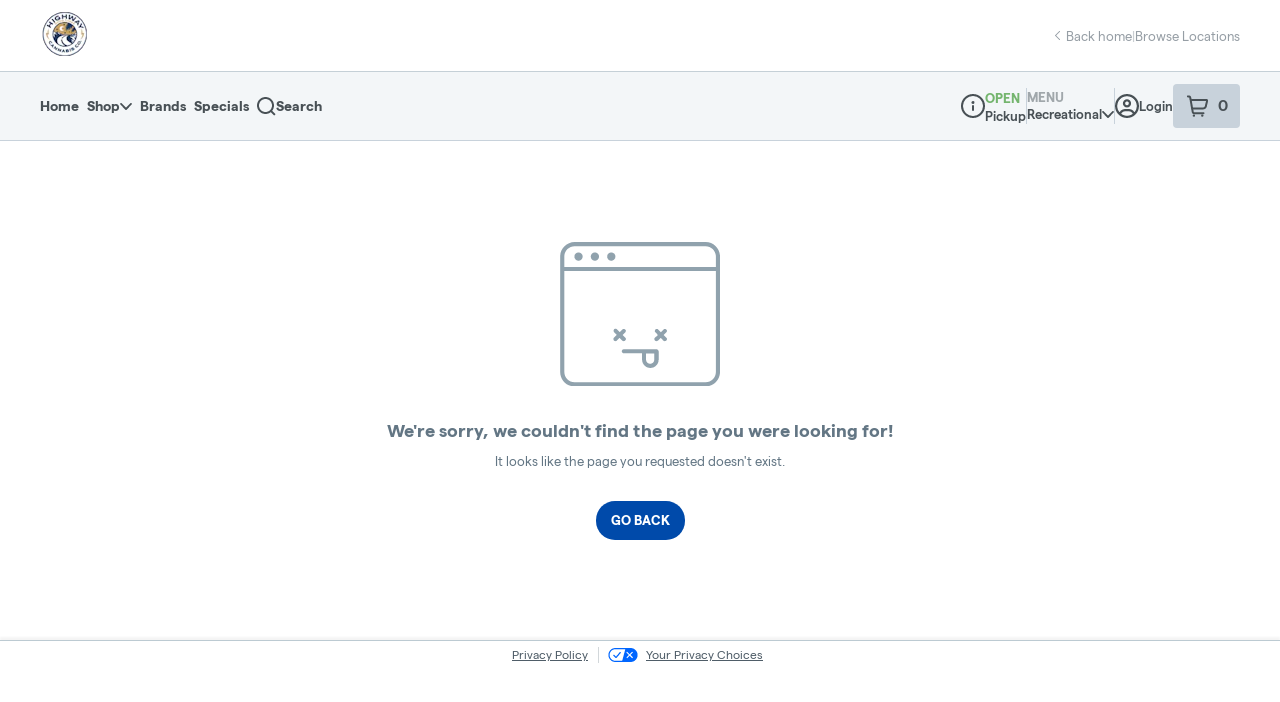

--- FILE ---
content_type: text/javascript
request_url: https://assets2.dutchie.com/_next/static/chunks/8062-95230cebba8c1f9b.js
body_size: 5025
content:
"use strict";(self.webpackChunk_N_E=self.webpackChunk_N_E||[]).push([[8062],{68706:function(e,n,i){i.d(n,{Z:function(){return u}});var t=i(67294),r=i(71893),o=i(28387),a=i(23779),s=i(6283),d=i(66768),l=i(15426),c=i(85893);function u(e){var n,i,r=e.htmlContent,o=e.color,u=e.className,g=(0,l.ZP)().dispensary,f=(null!==(n=null===r||void 0===r?void 0:r.length)&&void 0!==n?n:0)>500&&(null===(i=g.menuBannerTextBannerCollapsed)||void 0===i||i),x=(0,t.useState)(f),y=x[0],v=x[1],b=function(){v(!1),d.ap.gaGTMClickEvent({eventCategory:"text banner impression",eventAction:"expanded"})};return(0,c.jsxs)(p,{className:u,color:o||"green",isLongHtmlContent:y,"data-cy":"menu-banner","data-test":"menu-banner","data-testid":"menu-banner",onClick:y?b:void 0,children:[(0,c.jsx)(h,{isLongHtmlContent:y,color:o||"green",children:(0,c.jsx)(a.Z,{html:r})}),(0,c.jsx)(m,{isLongHtmlContent:y,onClick:y?b:function(){v(!0),d.ap.gaGTMClickEvent({eventCategory:"text banner impression",eventAction:"collapse"})},children:(0,c.jsx)(s.Z,{fill:o,width:"16px"})})]})}var p=r.default.div.withConfig({displayName:"menu-banner__Container",componentId:"sc-15ho70x-0"})(["background:",";border-radius:",";color:",";cursor:default;display:flex;flex-direction:row;font-size:13px;justify-content:space-between;line-height:1.65;margin:50px auto 60px;max-width:","px;padding:24px;word-break:break-word;","{margin:25px auto 40px;padding:24px;}strong{font-weight:bold;}em{font-style:italic;}a{color:",";}",""],(function(e){return o.gwP[e.color].background}),(function(e){return e.theme.customized.radius.lg}),(function(e){return o.gwP[e.color].color}),(function(e){return e.theme.customized.maxSiteWidth}),(function(e){return e.theme.breakpoints.down("sm")}),(function(e){return e.theme.customized.colors.buttonsLinks}),(function(e){return e.isLongHtmlContent&&"\n      height: 150px;\n      overflow: hidden;\n      cursor: pointer;\n    "})),m=r.default.div.withConfig({displayName:"menu-banner__StyledChevronWrapper",componentId:"sc-15ho70x-1"})(["display:flex;height:min-content;",""],(function(e){return!e.isLongHtmlContent&&"\n      cursor: pointer;\n      svg {\n       transform: rotate(180deg);\n      }\n    "})),h=r.default.div.withConfig({displayName:"menu-banner__StyledRichTextWrapper",componentId:"sc-15ho70x-2"})(["",""],(function(e){var n=e.isLongHtmlContent,i=e.color;return n&&"\n      height: 126px;\n      -webkit-mask-image: linear-gradient(180deg, ".concat(o.gwP[i].background," 60%, transparent);\n\n      &:hover {\n        -webkit-mask-image: linear-gradient(180deg, ").concat(o.gwP[i].background," 100%, transparent);\n      }\n    ")}))},76566:function(e,n,i){i.d(n,{Z:function(){return Ie}});var t=i(59499),r=i(90442),o=i(67294),a=i(81251),s=i(58769),d=i(22873),l=i(11163),c=i(27205),u=i(93211),p=i(93198),m=i(24709),h=i(25045),g=i(73066),f=i(9648),x=i(43640),y=i(4381),v=i(15426),b=i(42603),w=i(42034),j=i(70940),C=i(68659),k=i(1276),O=i(51249),_=i(55877),I={_id:(0,_.v4)(),image:"https://images.dutchie.com/846c3f10949bfcfd2a665c9a3f95a929?w=600&h=200&auto=format&dpr=2&crop=faces&fit=crop&w=500&h=1&ixlib=react-7.2.0",mobileImage:"https://images.dutchie.com/846c3f10949bfcfd2a665c9a3f95a929?w=600&h=200&auto=format&dpr=2&crop=faces&fit=crop&w=500&h=1&ixlib=react-7.2.0",position:0},S=((0,_.v4)(),(0,_.v4)(),(0,_.v4)(),(0,_.v4)(),(0,_.v4)(),i(42512)),E=i(20438),P=i(69392),N=i(96227),Z=i(71893),D=Z.default.div.withConfig({displayName:"liststyles__SliderContainer",componentId:"sc-1bno28u-0"})(["",";"],(function(e){return e.$isMobileGrid&&(0,Z.css)(["@media screen and (max-width:599px){display:none;}"])})),G=Z.default.div.withConfig({displayName:"liststyles__GridContainer",componentId:"sc-1bno28u-1"})(["display:block;@media screen and (min-width:600px){display:none;}"]),A=Z.default.ul.withConfig({displayName:"liststyles__Grid",componentId:"sc-1bno28u-2"})(["align-items:center;display:flex;flex-wrap:wrap;gap:12px;list-style:none;margin:24px 0;padding-inline-start:0;"]),M=Z.default.h2.withConfig({displayName:"liststyles__GridHeading",componentId:"sc-1bno28u-3"})(["font-size:20px;font-weight:bold;line-height:",";@media screen and (min-width:600px){font-size:26px;};"],1.2),H=Z.default.li.withConfig({displayName:"liststyles__Item",componentId:"sc-1bno28u-4"})(["display:block;",";"],(function(e){var n=e.$isMobileGrid,i=e.$isHidden;return n&&(0,Z.css)(["@media screen and (max-width:599px){display:",";width:calc(","% - ","px);}@media screen and (max-width:430px){width:calc(50% - ","px);}"],i?"none":"block",1/3*100,8,6)})),z=Z.default.button.withConfig({displayName:"liststyles__ViewAllButton",componentId:"sc-1bno28u-5"})(["appearance:none;background:#e3e7e9;border:none;border-radius:",";color:#2c3236;cursor:pointer;display:block;font-size:16px;font-weight:600;line-height:",";margin:0 0 32px;padding:16px;text-transform:",";width:100%;@media screen and (min-width:600px){display:none;}"],(function(e){return e.theme.customized.radius.buttons}),1.5,(function(e){return e.theme.customized.textTransforms.buttons})),B=i(85893),V=function(e){var n=e.children,i=e.mobileDisplay,t=e.enableViewAll,r=void 0===t||t,o=e.isExpanded,a=e.viewAllItems,s=i===P.lGy.grid,d="Categories";return(0,B.jsxs)(B.Fragment,{children:[s&&(0,B.jsxs)(G,{children:[(0,B.jsx)(M,{"data-testid":"categories-carousel-heading",children:d}),(0,B.jsx)(A,{children:n}),r&&!o&&(0,B.jsx)(z,{onClick:a,children:"View All"})]}),(0,B.jsx)(D,{$isMobileGrid:s,children:(0,B.jsx)(N.x,{title:d,children:n})})]})},L=i(39750),T=function(){var e=(0,o.useState)(!1),n=e[0],i=e[1];return{isExpanded:n,viewAllItems:function(){i(!0)}}},W=function(e){var n=e.categories,i=e.style,t=e.mobileDisplay,r=T(),o=r.isExpanded,a=r.viewAllItems,s=t===P.lGy.grid;return(0,B.jsx)(V,{mobileDisplay:t,enableViewAll:n.length>5,isExpanded:o,viewAllItems:a,children:n.map((function(e,n){return(0,B.jsx)(H,{$isMobileGrid:s,$isHidden:!o&&n>5,children:(0,B.jsx)(L.x,{category:e,style:i,isMobileGrid:s})},e.key)}))})},$=i(41545),F=function(e){var n=e.categories,i=e.style,t=e.mobileDisplay,r=t===P.lGy.grid;return(0,B.jsx)(V,{mobileDisplay:t,enableViewAll:!1,children:n.map((function(e){return(0,B.jsx)(H,{$isMobileGrid:r,children:(0,B.jsx)($.W,{category:e,style:i,isMobileGrid:r})},e.key)}))})},R=i(45552),K=function(e){var n=e.categories,i=e.style,t=e.mobileDisplay,r=T(),o=r.isExpanded,a=r.viewAllItems,s=t===P.lGy.grid;return(0,B.jsx)(V,{mobileDisplay:t,enableViewAll:n.length>5,isExpanded:o,viewAllItems:a,children:n.map((function(e,n){return(0,B.jsx)(H,{$isMobileGrid:s,$isHidden:!o&&n>5,children:(0,B.jsx)(R.B,{category:e,style:i,isMobileGrid:s})},e.key)}))})},U=i(24e3),X=function(e){var n=e.categories,i=e.style,t=e.mobileDisplay,r=T(),o=r.isExpanded,a=r.viewAllItems;return(0,B.jsx)(V,{mobileDisplay:t,enableViewAll:n.length>5,isExpanded:o,viewAllItems:a,children:n.map((function(e,n){return(0,B.jsx)(H,{$isMobileGrid:t===P.lGy.grid,$isHidden:!o&&n>5,children:(0,B.jsx)(U.L,{category:e,style:i})},e.key)}))})},J=function(e){var n,i=e.categories,t=(0,v.ZP)().dispensary.webCustomizationSettingsV2,r=null!==(n=null===t||void 0===t?void 0:t.categories)&&void 0!==n?n:{mobileDisplay:P.lGy.grid,type:P.BVW.large,style:P.WZK.roundedRectangle},o=r.style,a=r.type,s=r.mobileDisplay,d=function(e){switch(e){case P.BVW.text:return F;case P.BVW.compact:return X;case P.BVW.stacked:return K;default:return W}}(a);return(0,B.jsx)(d,{categories:i,mobileDisplay:s,style:o})},Q=i(59216),q=i(17453),Y=i(37241),ee=i(5326),ne=i(41486),ie=i(43343),te=i(85305),re=i(77644),oe=i(57282),ae=i(6058),se=i(12256),de=i(72857),le=i(28387),ce=i(68706),ue=(0,Z.keyframes)(["0%{background-position:-200px 0;}100%{background-position:calc(200px + 100%) 0;}"]),pe=(0,Z.css)(["animation:"," 1.5s ease-in-out infinite;background:linear-gradient(90deg,rgba(0,0,0,0.06) 0px,rgba(0,0,0,0.1) 40px,rgba(0,0,0,0.06) 80px);background-size:200px 100%;"],ue),me=Z.default.div.withConfig({displayName:"placeholder-contentstyles__BannerWrapper",componentId:"sc-1h01fu7-0"})(["margin:20px auto 0;max-width:1200px;padding:0 16px;@media (min-width:770px){padding:0;}"]),he=Z.default.div.withConfig({displayName:"placeholder-contentstyles__BannerSkeleton",componentId:"sc-1h01fu7-1"})(["aspect-ratio:2.22 / 1;background:rgba(0,0,0,0.05);border-radius:",";width:100%;@media (min-width:600px){aspect-ratio:3 / 1;}"],(function(e){return e.theme.customized.radius.lg})),ge=Z.default.div.withConfig({displayName:"placeholder-contentstyles__CategoriesWrapper",componentId:"sc-1h01fu7-2"})(["margin:32px auto 0;max-width:","px;"],(function(e){return e.theme.customized.maxSiteWidth})),fe=Z.default.div.withConfig({displayName:"placeholder-contentstyles__CategoriesWrapperShift",componentId:"sc-1h01fu7-3"})(["margin:0 -16px;"]),xe=Z.default.div.withConfig({displayName:"placeholder-contentstyles__CategoriesHeader",componentId:"sc-1h01fu7-4"})(["align-items:center;display:flex;justify-content:space-between;gap:10px;padding:0 16px;width:100%;"]),ye=Z.default.div.withConfig({displayName:"placeholder-contentstyles__CategoriesHeading",componentId:"sc-1h01fu7-5"})([""," border-radius:4px;height:24px;width:120px;@media screen and (min-width:600px){height:31px;width:150px;}"],pe),ve=Z.default.div.withConfig({displayName:"placeholder-contentstyles__CategoriesSliderContainer",componentId:"sc-1h01fu7-6"})(["position:relative;"]),be=Z.default.div.withConfig({displayName:"placeholder-contentstyles__CategoriesViewport",componentId:"sc-1h01fu7-7"})(["overflow-x:hidden;width:100%;"]),we=Z.default.div.withConfig({displayName:"placeholder-contentstyles__CategoriesItems",componentId:"sc-1h01fu7-8"})(["display:flex;gap:12px;padding:20px 16px;"]),je=Z.default.div.withConfig({displayName:"placeholder-contentstyles__CategoryCardSkeleton",componentId:"sc-1h01fu7-9"})([""," border-radius:12px;flex-shrink:0;height:121px;width:146px;@media screen and (min-width:600px){height:145px;width:184px;}"],pe),Ce=function(){return(0,B.jsx)(me,{"data-testid":"placeholder-menu-image-banner",children:(0,B.jsx)(he,{"aria-hidden":"true"})})},ke=function(){return(0,B.jsx)(ge,{"data-testid":"placeholder-categories-nav",children:(0,B.jsxs)(fe,{children:[(0,B.jsx)(xe,{children:(0,B.jsx)(ye,{"aria-hidden":"true"})}),(0,B.jsx)(ve,{children:(0,B.jsx)(be,{children:(0,B.jsxs)(we,{children:[(0,B.jsx)(je,{"aria-hidden":"true"}),(0,B.jsx)(je,{"aria-hidden":"true"}),(0,B.jsx)(je,{"aria-hidden":"true"}),(0,B.jsx)(je,{"aria-hidden":"true"}),(0,B.jsx)(je,{"aria-hidden":"true"}),(0,B.jsx)(je,{"aria-hidden":"true"}),(0,B.jsx)(je,{"aria-hidden":"true"})]})})})]})})};function Oe(e,n){var i=Object.keys(e);if(Object.getOwnPropertySymbols){var t=Object.getOwnPropertySymbols(e);n&&(t=t.filter((function(n){return Object.getOwnPropertyDescriptor(e,n).enumerable}))),i.push.apply(i,t)}return i}function _e(e){for(var n=1;n<arguments.length;n++){var i=null!=arguments[n]?arguments[n]:{};n%2?Oe(Object(i),!0).forEach((function(n){(0,t.Z)(e,n,i[n])})):Object.getOwnPropertyDescriptors?Object.defineProperties(e,Object.getOwnPropertyDescriptors(i)):Oe(Object(i)).forEach((function(n){Object.defineProperty(e,n,Object.getOwnPropertyDescriptor(i,n))}))}return e}function Ie(){var e,n,i,t,_,I,P,N,Z,D,G=(0,y.Z)(),A=(0,v.ZP)().dispensary,M=(0,w.Z)().categories,H=(0,j.iz)(),z=(0,C.Z)(),V=(0,d.Vb)(),L=null===A||void 0===A?void 0:A.id,T=(0,g.o)().openModal,W=(0,f.Z)(),$=(0,o.useState)(!1),F=$[0],R=$[1],K=(0,m.Z)(200),U=(0,ie.n)(),X=U.redemptionType,ue=U.hasTiers,pe=U.isLoyaltyMember,me=(0,p.SZ)((function(){return W.isLoggedIn})),he=(0,de.Z)(),ge=(0,l.useRouter)(),fe=(0,te._8)(ge),xe=null!==(e=V["pos.customers.refer-a-friend.rollout"])&&void 0!==e&&e;(0,o.useEffect)((function(){xe&&fe&&!W.loading&&!me?T(g.s.signUp):xe&&fe&&me&&pe&&he("Since you already have an account, the referral reward is not available.",le.evS.DANGER)}),[xe,fe,W.loading,me,pe,T,he]);var ye=null!==(n=V["fintech.platform.force-full-width-checkout"])&&void 0!==n&&n,ve=null!==(i=V["growth.ecomm.logged-out-loyalty-personalization-cta.rollout"])&&void 0!==i&&i,be=null!==(t=(null===A||void 0===A||null===(_=A.storeSettings)||void 0===_?void 0:_.showLoyaltyRewards)&&V["pos.ecomm.show-new-loyalty-widget.rollout"])&&void 0!==t&&t,we=(0,u.z)(),je=(0,Q.p)(),Oe=(0,k.b)(k.A.Hero),Ie=(null===A||void 0===A||null===(I=A.orderTypesConfigV2.kiosk)||void 0===I?void 0:I.anonymousCheckout)&&"rec"===z.menuType&&!we,Se=(0,ae.s)({dispensaryId:L}),Ee=null!==(P=null===(N=V["growth.ads.home-page-sponsored-brand-carousel.config"])||void 0===N?void 0:N[G.variant])&&void 0!==P&&P,Pe=je&&Ee;(0,o.useEffect)((function(){H.log(j.XD.menu.viewHomepage)}),[]);var Ne=window.DOMParser,Ze=!(0,o.useMemo)((function(){return!(null!==A&&void 0!==A&&A.menuBannerHtml)||(0,a.isBlank)((0,b.P1)(null===A||void 0===A?void 0:A.menuBannerHtml,Ne))}),[null===A||void 0===A?void 0:A.menuBannerHtml,Ne])&&G.isVariant(["store-front","embedded"].concat((0,r.Z)(Ie?["kiosk"]:[])));return(0,o.useEffect)((function(){R("complete"===document.readyState),"complete"!==document.readyState&&window.addEventListener("load",(function e(){R(!0),window.removeEventListener("load",e)}))}),[]),(0,o.useEffect)((function(){var e;if(ye&&G.isEmbedded&&null!==A&&void 0!==A&&null!==(e=A.embedSettings)&&void 0!==e&&e.enableFullScreenEmbeddedCheckout&&F){var n=(0,x.bu)("viewOrderId"),i=(0,x.bu)("stashedOrder");if(n)if(!W.hasExternalUser&&i)try{z.stashedOrder=JSON.parse(i),G.viewingGuestOrderSuccess=!0}catch(t){console.error("Failed to parse stashed order:",t),G.viewingGuestOrderSuccess=!1}else W.viewOrderId=n,T(g.s.orderStatus)}}),[W,T,z,G,null===A||void 0===A||null===(Z=A.embedSettings)||void 0===Z?void 0:Z.enableFullScreenEmbeddedCheckout,ye,F]),A?(0,B.jsxs)(h.M,{children:[(0,B.jsx)(oe.Z,{}),(0,B.jsx)(Oe,{}),!(null===A||void 0===A||null===(D=A.imageBanners)||void 0===D||!D.length)&&!G.isMobileEcommApp&&(0,B.jsx)(O.dV,{banners:(0,c.oV)(A.imageBanners)}),(0,B.jsx)(s.Z,{children:Ze&&(0,B.jsx)(ce.Z,{htmlContent:A.menuBannerHtml,color:A.menuBannerColor})}),(0,B.jsx)("div",{"data-testid":"homepage-categories",children:(0,B.jsx)(J,{categories:M})}),be?(0,B.jsxs)(B.Fragment,{children:[ue&&(0,B.jsx)(Y.r,{}),!ue&&X===te.$l.discount&&(0,B.jsx)(ne.X,{displayCTA:!0}),!ue&&X===te.$l.cash&&(0,B.jsx)(ee.d,{displayCTA:!0})]}):(0,B.jsx)(q.z,{}),ve&&(0,B.jsx)(re.LoginCta,{margin:"20px auto 40px",hideIfNeitherEnabled:!0}),Pe&&(0,B.jsx)(E.D,{}),(!G.isKiosk||we)&&(0,B.jsx)(S.F,_e({},Se)),(0,B.jsx)(se.F,{})]}):K((function(){return(0,B.jsxs)(h.M,{children:[(0,B.jsx)(Ce,{}),(0,B.jsx)(ke,{})]})}))}},37163:function(e,n,i){i.d(n,{Z:function(){return x}});var t=i(59499),r=i(70097),o=i(96486),a=i.n(o),s=i(15426),d=i(90442),l=i(67294),c=i(22873),u=i(68579),p=i(69392);var m=i(13992),h=["menuSections","error"];function g(e,n){var i=Object.keys(e);if(Object.getOwnPropertySymbols){var t=Object.getOwnPropertySymbols(e);n&&(t=t.filter((function(n){return Object.getOwnPropertyDescriptor(e,n).enumerable}))),i.push.apply(i,t)}return i}function f(e){for(var n=1;n<arguments.length;n++){var i=null!=arguments[n]?arguments[n]:{};n%2?g(Object(i),!0).forEach((function(n){(0,t.Z)(e,n,i[n])})):Object.getOwnPropertyDescriptors?Object.defineProperties(e,Object.getOwnPropertyDescriptors(i)):g(Object(i)).forEach((function(n){Object.defineProperty(e,n,Object.getOwnPropertyDescriptor(i,n))}))}return e}function x(){var e,n=(0,s.ZP)(),i=n.dispensary,t=n.dispensaryId,o=n.loading,g=null===i||void 0===i?void 0:i.menuSections,x=function(e){var n,i,t=e.dispensaryId,r=e.skip,o=void 0!==r&&r,a=null!==(n=(0,c.Vb)()["ecommerce.exclusive-collections.rollout"])&&void 0!==n&&n,s=(0,u.s)({dispensaryId:t}),m=s.segments,h=s.loading,g=(0,l.useMemo)((function(){return(0,d.Z)(m).sort()}),[m]),f=a&&g.length>0?g:void 0,x=(0,p.HoA)({variables:{dispensaryId:null!==t&&void 0!==t?t:"",userSegmentIds:f},skip:o||!t||h,fetchPolicy:"cache-and-network"}),y=x.data,v=x.loading,b=x.error,w=x.refetch;return{menuSections:null!==(i=null===y||void 0===y?void 0:y.getMenuSections)&&void 0!==i?i:[],loading:!o&&(v||h),error:b,refetch:w}}({dispensaryId:null===i||void 0===i?void 0:i.id,skip:!(null!==i&&void 0!==i&&i.id)}),y=x.menuSections,v=x.error,b=(0,r.Z)(x,h),w=o,j=g;return(null===y||void 0===y?void 0:y.length)>0&&(j=y),j=a().sortBy(j,"position"),f(f({menuSections:(0,m.Q)({items:null!==(e=j)&&void 0!==e?e:[],getSchedule:function(e){return"COLLECTION"!==(null===e||void 0===e?void 0:e.sectionType)?null:e.collectionSchedule},dispensaryTimezone:null===i||void 0===i?void 0:i.timezone,enablePolling:!0}),error:v,dispensaryId:t},b),{},{loading:w})}}}]);
//# sourceMappingURL=8062-95230cebba8c1f9b.js.map